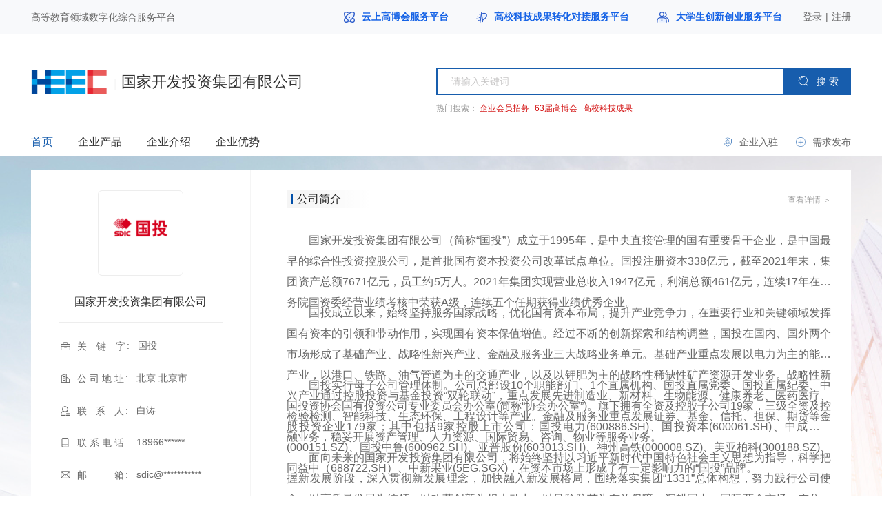

--- FILE ---
content_type: text/html; charset=UTF-8
request_url: https://heec.cahe.edu.cn/company/46
body_size: 8975
content:
<!DOCTYPE html>
<html lang="en">
<head>
    <meta http-equiv="Content-Type" content="text/html;charset=utf-8" />
		<meta name="viewport" content="width=device-width, initial-scale=1.0" />
		<meta name="force-rendering" content="webkit" />
		<meta name="renderer" content="webkit" />
		<meta http-equiv="X-UA-Compatible" content="IE=edge,chrome=1">
		<meta name="author" content="云上高博会">
		<title>国家开发投资集团有限公司</title>
		<meta name="keywords" content="国投,投资,基础产业,服务,金融" />
		<meta name="description" content="国家开发投资集团有限公司（简称&amp;ldquo;国投&amp;rdquo;）成立于1995年，是中央直接管理的国有重要骨干企业，是中国最早的综合性投资控股公司，是首批国有资本投资公司改革试点单位。国投注册资本338亿元，截至2021年末，集团资产总额7671亿元，员工约5万人。2021年集团实现营业总收入1947亿元，利润总额461亿元，连续17年在国务院国资委经营业绩考核中荣获A级，连续五个任期获得业绩优秀" />
		<base target="_blank">
		<link rel="shortcut icon" type="image/x-icon" href="/favicon.ico" media="screen" />

    <!-- css引入 -->
<link rel="stylesheet" type="text/css" href="/static/pc-show-page-static/css/Normalize.css">
<link rel="stylesheet" type="text/css" href="/static/pc-show-page-static/css/base.css?v=1.0.9">

<link rel="stylesheet" type="text/css" href="/static/pc-show-page-static/css/enterprise1.css?v=1.0.2">
<link rel="stylesheet" type="text/css" href="/static/pc-show-page-static/css/enterprise_secondary1.css">

<!-- 分页器 css引入 -->
<link rel="stylesheet" type="text/css" href="/static/pc-show-page-static/css/jq_page.css">

<link rel="stylesheet" type="text/css" href="/static/pc-show-page-static/css/bullet.css">


    
    

    <!-- 分页器 css引入 -->
<link rel="stylesheet" type="text/css" href="/static/pc-show-page-static/css/jq_page.css">

    <script src="https://resources.cepsp.cn/plugin/jquery-3.5.1.min.js"></script>
<script src="https://resources.cepsp.cn/plugin/jquery.cookie.1.4.1.min.js"></script>

<script src="/static/pc-show-page-static/js/judge_browser.js"></script>

    
    

    
    
</head>

<body>
<div class="enterprise_bg_box">
    <style>
    .tops{
        min-width: 1200px;
        height: 50px;
        background: #F8F9FB;
    }

    .tops a{
        height: auto;
        font-family: none;
    }
    .header-list-link{
        font-size: 14px !important;
        font-family: PingFang SC;
        font-weight: bold;
        color: #222222 !important;
        line-height: 16px;
    }

    .header-list-i1{
        width: 16px;
        height: 16px;
        margin-right: 10px;
        margin-top:0px;
        display: block;
        float: left;
    }

    .tops .width1190 .top-r span{
        font-size: 14px !important;
    }

    .heec_login-btn{
        width: 66px;
        height: 30px !important;
        border: 1px solid #1663E6;
        border-radius: 18px;
        font-size: 14px !important;
        font-family: PingFang SC;
        font-weight: 400;
        line-height: 30px;
        color: #1663E6;
        text-align: center;
        margin-right:12px;
        box-sizing: border-box;
    }

    .heec_login-btn .a_span{
        color: #1663E6 !important;
        text-align: center;
    }
    .heec_reg-btn:hover .a_span{ color: #fff !important;}

    .heec_reg-btn{
        width: 68px;
        height: 30px !important;
        line-height: 30px;
        background: #1663E6;
        border: 1px solid #1663E6;
        border-radius: 18px;
        text-align: center;
        box-sizing: border-box;
    }

    .heec_reg-btn .a_span{
        color: #fff !important;
        text-align: center;
        font-family: none;
    }

</style>
<header>
    <div class="tops ie_top">
        <div id="ie-top1" class="width1190 flexBetween clearBoth">
            <div class="top-l flex-to-float-l ie_top-left clearBoth">
                <span style="margin-right: 70px;font-size:14px;">高等教育领域数字化综合服务平台</span>
            </div>

            <div class="top-r flexCenter flex-to-float-r ie_top-right">


                <a href="/" class="header-list-link-a">
                    <img src="/static/pc-show-page-static/img/common/top1.png" class="header-list-i1">
                    <span class="header-list-link">云上高博会服务平台</span>
                </a>
                <span style="margin:0 20px;"></span>
                <a href="/science" class="header-list-link-a">
                    <img src="/static/pc-show-page-static/img/common/top3.png" class="header-list-i1">
                    <span class="header-list-link">高校科技成果转化对接服务平台</span>
                </a>
                <span style="margin:0 20px;"></span>
                <a href="/startup" style="margin-right: 30px;" class="header-list-link-a">
                    <img src="/static/pc-show-page-static/img/common/top2.png" class="header-list-i1" style="width:18px;">
                    <span class="header-list-link">大学生创新创业服务平台</span>
                </a>

                <!-- <img class="flex-to-float-l" src="/static/pc-show-page-static/img/index/top_mobile.png" alt=""/>
                <span class="k_tel flex-to-float-l">客服电话：</span>
                <span class="m_span mr-20 flex-to-float-l">4008008888</span> -->

                <!-- r-v -->
                <!-- <a href="https://heec.cahe.edu.cn/register?back=https%3A%2F%2Fheec.cahe.edu.cn%2Fcompany%2F46">
                    <span class="vip_span a_span">免费入驻</span>
                </a> -->

                

                
                <!-- title_ -->
                                    <a class="flex-to-float-l" id="heec_login" href="https://heec.cahe.edu.cn/login?back=https%3A%2F%2Fheec.cahe.edu.cn%2Fcompany%2F46">
                        <span class="a_span">登录</span>
                    </a>
                    <span class="m_span mh-5 flex-to-float-l">|</span>
                    <a class="flex-to-float-l" href="https://heec.cahe.edu.cn/register?back=https%3A%2F%2Fheec.cahe.edu.cn%2Fcompany%2F46">
                        <span class="a_span">注册</span>
                    </a>
                            </div>
        </div>
    </div>
</header>

<div class="content" style="border-bottom:0px" >
    <div class="content_top width1190 flexBetween">
    <div class="logoBox" style="width: 510px;">
                    <a href="/"><img src="/static/pc-show-page-static/img/achievenments/logo.png" alt=""></a>
        
        <div class="line">|</div>
        <div class="title positionR " style="width: 360px;">
            国家开发投资集团有限公司 




        </div>
    </div>

    <div class="rightBox flexBetween" style="width:602px;">
        <div class="positionR inuptBox" style="width:502px;">
            <input class="about_input determine_search_input" type="text" placeholder="请输入关键词">
            <div class="positionA cloud_bg_color flexEvenly search determine_search">
                <img src="/static/pc-show-page-static/img/index/search.svg" alt="">
                <span>搜 索</span>
            </div>



                            <div class="positionA hotText temporary">
    <span style="margin-right: 0;">热门搜索：</span>
        
    <span><a href="https://heec.cahe.edu.cn/news/yaowen/19079.html" style="color: rgb(209, 7, 7);">企业会员招募</a></span>
    <span><a href="/search?keyword=第63届高博会" style="color: rgb(209, 7, 7);">63届高博会</a></span>
    <span><a href="https://heec.cahe.edu.cn/science/project" style="color: rgb(209, 7, 7);">高校科技成果</a></span>

</div>

                        

        
        <!-- <div class="positionA hotText">
                    <span style="margin-right: 0;">热门搜索：</span>
                    <span><a href="https://heec.cahe.edu.cn/search?keyword=%E6%96%B0%E6%9D%90%E6%96%99" style="color: rgb(209, 7, 7);">新材料</a></span>
                    <span class="a_span_out"><a href="https://heec.cahe.edu.cn/search?keyword=%E6%96%B0%E4%B8%80%E4%BB%A3%E4%BF%A1%E6%81%AF%E6%8A%80%E6%9C%AF">新一代信息技术</a></span>
                    <span class="a_span_out"><a href="https://heec.cahe.edu.cn/search?keyword=%E7%94%B5%E5%AD%90%E4%BF%A1%E6%81%AF">电子信息</a></span>
                    <span class="a_span_out"><a href="https://heec.cahe.edu.cn/search?keyword=%E9%AB%98%E7%AB%AF%E8%A3%85%E5%A4%87%E5%88%B6%E9%80%A0">高端装备制造</a></span>
                    <span class="a_span_out"><a href="https://heec.cahe.edu.cn/search?keyword=%E4%BF%A1%E6%81%AF%E5%8C%96%E6%95%99%E5%AD%A6">信息化教学</a></span>
                </div> -->
            

        </div>

    </div>
</div>

    <div class="content_top_list width1190 flexBetween">
        <div class="center_list" style="padding-left: 0;">
            <ul class="content_center_ul">
                <a target="_self" title="首页" href="https://heec.cahe.edu.cn/company/46">
                    <li class="content_center_li enterprise_home_li  active_li ">
                        首页
                    </li>
                </a>
                                <a target="_self" title="企业产品" href="https://heec.cahe.edu.cn/company/46/product">
                    <li class="content_center_li enterprise_pdt_li ">
                        企业产品
                    </li>
                </a>
                <a target="_self" title="企业介绍" href="https://heec.cahe.edu.cn/company/46/jieshao">
                    <li class="content_center_li enterprise_msg_li ">
                        企业介绍
                    </li>
                </a>
                <a target="_self" title="企业优势" href="https://heec.cahe.edu.cn/company/46/youshi">
                    <li class="content_center_li enterprise_sup_li ">
                        企业优势
                    </li>
                </a>
                
                            </ul>
        </div>
        <div class="right_info flexBetween">
            <!-- title_ -->
            <a href="/member">
                <div>
                    <img src="/static/pc-show-page-static/img/cloudroom/rightInfo1.png" alt="">
                    <span class="a_span">企业入驻</span>
                </div>
            </a>
            <a href="/member">
                <div>
                    <img src="/static/pc-show-page-static/img/cloudroom/rightInfo2.png" alt="">
                    <span class="a_span">需求发布</span>
                </div>
            </a>
        </div>
    </div>
</div>

    <div class="main">
        <div class="main_content width1190">
            <!-- 首页 -->
            <div class="enterprise_home">

                <div class="main_left main_left_info">
    <div class="img_box">
        <div class="img_relly_box positionR ">
            <img class="positionA" src="https://resources.cepsp.cn/uploads/2021/01/23/376e2637559fd6684ec096e61b52b193.png" alt="">
        </div>
    </div>
    <span class="title">国家开发投资集团有限公司</span>
    <div class="info_box flexBetweenYleft">
                    <div class="info_item">
                <img src="/static/pc-show-page-static/img/enterprise/2.png" alt="">
                <div class="name">关 键 字<span></span></div>
                <ul>
                    <li>国投</li>
                </ul>
            </div>
                <div class="info_item">
            <img src="/static/pc-show-page-static/img/enterprise/1.png" alt="">
            <div class="name">公司地址<span></span></div>
            <span>北京 北京市</span>
        </div>
        <div class="info_item">
            <img src="/static/pc-show-page-static/img/enterprise/3.png" alt="">
            <div class="name">联 系 人<span></span></div>
            <span>白涛</span>
        </div>
        <div class="info_item">
            <img src="/static/pc-show-page-static/img/enterprise/4.png" alt="">
            <div class="name">联系电话<span></span></div>
                            <span>18966******</span>
                    </div>
        <div class="info_item">
            <img src="/static/pc-show-page-static/img/enterprise/5.png" alt="">
            <div class="name">邮 箱<span></span></div>
                            <span>sdic@***********</span>
                    </div>
    </div>
    <div class="btn_box">
        <button data-isCollection="0"
                style="background-color: #F7BC1F;"
                class="collection_enterprise"
                data-isCollection="0"
                data-id="46"
                data-type="1"
                data-name='enterprise'>
            <img src="/static/pc-show-page-static/img/enterprise/sc.png" alt="">
            <span> 收藏企业 </span>
        </button>
        <button style="background-color: #0250A9;"
                class="exchange_card"
                data-otid="69">
            <img src="/static/pc-show-page-static/img/enterprise/jh.png" alt="">
            <span>交换名片</span>
        </button>
    </div>
</div>

<!-- 企业卡片信息 -->
<div class="bullet_mask bullet_mask_card">
    <div class="enterprise_card_box">
        <div class="bullet_input_title">企业名片</div>
        <div class="bullet_card_item">
            <div class="item_span">企 业 名 称<span></span></div>
            <div id="name"></div>
        </div>
        <div class="bullet_card_item">
            <div class="item_span">英 文 名 称<span></span></div>
            <div id="english_name"></div>
        </div>
        <div class="bullet_card_item">
            <div class="item_span">运 营 品 牌<span></span></div>
            <div id="brand"></div>
        </div>
        <div class="bullet_card_item">
            <div class="item_span">官 网<span></span></div>
            <div id="url"></div>
        </div>
        <div class="bullet_card_item">
            <div class="item_span">地 址<span></span></div>
            <div id="address"></div>
        </div>
        <div class="bullet_card_item">
            <div class="item_span">企 业 属 性<span></span></div>
            <div id="attribute"></div>
        </div>
        <div class="bullet_card_item">
            <div class="item_span">企 业 规 模<span></span></div>
            <div id="scope"></div>
        </div>
        <div class="bullet_card_item">
            <div class="item_span">注 册 资 金<span></span></div>
            <div id="fund"></div>
        </div>
        <div class="bullet_card_item">
            <div class="item_span">营 业 执 照<span></span></div>
            <div id="certificate_image">
                <img src="" alt="">
            </div>
        </div>
        <div class="bullet_card_item">
            <div class="item_span">联 系 人<span></span></div>
            <div id="contacts"></div>
        </div>
        <div class="bullet_card_item">
            <div class="item_span">手 机<span></span></div>
            <div id="mobile"></div>
        </div>
        <div class="bullet_card_item">
            <div class="item_span">邮 箱<span></span></div>
            <div id="email"></div>
        </div>

        <div class="card_btn_close">关闭</div>
    </div>
</div>

<!-- 弹框 -->
<div class="bullet_mask bullet_mask_one bullet_mask_one1">
    <div class="bullet_box">
        <div class="bullet_title"></div>

        <div class="bullet_btn_one">
            <div class="btn_public btn_center btn_ex_close">确定</div>
        </div>
    </div>
</div>
<div class="bullet_mask bullet_mask_one bullet_mask_one2">
    <div class="bullet_box">
        <div class="bullet_title"></div>

        <div class="bullet_btn_one">
            <div class="btn_public btn_center btn_close">确定</div>
        </div>
    </div>
</div>
<div class="bullet_mask bullet_mask_two">
    <div class="bullet_box">
        <div class="bullet_title"></div>

        <div class="bullet_btn_two">
            <div class="btn_public btn_left btn_close">取消</div>
            <div class="btn_public btn_right btn_login">确定</div>
        </div>

    </div>
</div>
<div class="bullet_mask bullet_mask_input">
    <div class="bullet_input_box">
        <div class="bullet_input_title">交换名片</div>
        <div class="bullet_input_item">
            <span>姓名</span>
            <input type="text" id="name" placeholder="请输入您的名字" required>
        </div>
        <div class="bullet_input_item">
            <span>单位</span>
            <input type="text" id="company" placeholder="请输入您所在的单位" required>
        </div>
        <div class="bullet_input_item">
            <span>电话</span>
            <input type="number" id="tel" placeholder="请输入您的电话" required>
        </div>
        <div class="bullet_input_item">
            <span>邮箱</span>
            <input type="text" id="email" placeholder="请输入您的邮箱" required>
        </div>
        <div class="bullet_input_item_info">
            <div>想了解的信息</div>
            <textarea id="info" cols="30" rows="10"></textarea>
        </div>

        <div class="bullet_input_btn_two">
            <div class="btn_public btn_left btn_submit">交换</div>
            <div class="btn_public btn_right btn_close_input">取消</div>
        </div>
    </div>
</div>

<!-- 名片交换上限 -->
<div class="bullet_mask_full">
    <div class="mask"></div>
    <div class="bullet_box">
        <div class="con">
            <div class="title">温馨提示</div>
            <div class="text">请升级企业版权限，享有更多权益。了解详情请联系葛老师18610287695。</div>
            <a href="https://heec.cahe.edu.cn/zt/file/云上高博会服务指南.pdf" class="btn">服务权益手册</a>
        </div>
    </div>
</div>
                <div class="main_right">
                    <div class="main_right_nav">
                        <div class="main_right_title">
                            <div class="line"></div>
                            <span>公司简介</span>
                        </div>
                        <a href="https://heec.cahe.edu.cn/company/46/jieshao">
                            <div class="main_more a_span">查看详情 ＞</div>
                        </a>
                    </div>
                    <article class="enterprise_dec article_p enterprise_info over_hide2" style="-webkit-line-clamp: 3;">
                        <p style="text-indent: 2em;">国家开发投资集团有限公司（简称&ldquo;国投&rdquo;）成立于1995年，是中央直接管理的国有重要骨干企业，是中国最早的综合性投资控股公司，是首批国有资本投资公司改革试点单位。国投注册资本338亿元，截至2021年末，集团资产总额7671亿元，员工约5万人。2021年集团实现营业总收入1947亿元，利润总额461亿元，连续17年在国务院国资委经营业绩考核中荣获A级，连续五个任期获得业绩优秀企业。</p>
<p style="text-indent: 2em;">国投成立以来，始终坚持服务国家战略，优化国有资本布局，提升产业竞争力，在重要行业和关键领域发挥国有资本的引领和带动作用，实现国有资本保值增值。经过不断的创新探索和结构调整，国投在国内、国外两个市场形成了基础产业、战略性新兴产业、金融及服务业三大战略业务单元。基础产业重点发展以电力为主的能源产业，以港口、铁路、油气管道为主的交通产业，以及以钾肥为主的战略性稀缺性矿产资源开发业务。战略性新兴产业通过控股投资与基金投资&ldquo;双轮联动&rdquo;，重点发展先进制造业、新材料、生物能源、健康养老、医药医疗、检验检测、智能科技、生态环保、工程设计等产业。金融及服务业重点发展证券、基金、信托、担保、期货等金融业务，稳妥开展资产管理、人力资源、国际贸易、咨询、物业等服务业务。 &nbsp; &nbsp; &nbsp; &nbsp; &nbsp; &nbsp; &nbsp; &nbsp;</p>
<p style="text-indent: 2em;">国投实行母子公司管理体制。公司总部设10个职能部门、1个直属机构、国投直属党委、国投直属纪委、中国投资协会国有投资公司专业委员会办公室(简称&ldquo;协会办公室&rdquo;)。旗下拥有全资及控股子公司19家，三级全资及控股投资企业179家；其中包括9家控股上市公司：国投电力(600886.SH)、国投资本(600061.SH)、中成股份(000151.SZ)、国投中鲁(600962.SH)、亚普股份(603013.SH)、神州高铁(000008.SZ)、美亚柏科(300188.SZ)、同益中（688722.SH）、中新果业(5EG.SGX)，在资本市场上形成了有一定影响力的&ldquo;国投&rdquo;品牌。 &nbsp; &nbsp; &nbsp; &nbsp;&nbsp;</p>
<p style="text-indent: 2em;">面向未来的国家开发投资集团有限公司，将始终坚持以习近平新时代中国特色社会主义思想为指导，科学把握新发展阶段，深入贯彻新发展理念，加快融入新发展格局，围绕落实集团&ldquo;1331&rdquo;总体构想，努力践行公司使命，以高质量发展为统领，以改革创新为根本动力，以风险防范为有效保障，深耕国内、国际两个市场，充分发挥国有资本投资公司改革试点平台作用，全面增强国企改革先行能力、产业培育引领能力、结构调整主导能力和投资业绩回报能力，为建成具有全球竞争力的世界一流资本投资公司，打造&ldquo;机制活、结构优、效益好、作用强&rdquo;的&ldquo;新国投&rdquo;而不懈奋斗。 &nbsp; &nbsp; &nbsp;&nbsp;</p>
                    </article>

                    
                    <div class="main_right_nav">
                        <div class="main_right_title">
                            <div class="line"></div>
                            <span>热门产品</span>
                        </div>
                        <a href="https://heec.cahe.edu.cn/company/46/product">
                            <div class="main_more a_span">更多 ＞</div>
                        </a>
                    </div>
                    <div class="enterprise_product enterprise_home_sort_content enterprise_scal">
                                                    <a href="https://heec.cahe.edu.cn/company/product/844.html">
                                <div class="item_box enterprise_home_item_box handle_element"
                                     data-id="844"
                                     data-type="2">
                                    <div class="enterprise_scal_img ">
                                        <img class="left_img"
                                             src="https://resources.cepsp.cn/uploads/2021/02/01/11db9d7bbfd2ad102d0b9e7cbb075a65.png"
                                             alt="">
                                    </div>
                                    <div class="item_right_box">
                                        <span class="title1">交通产业</span>
                                        <span class="title2">国家开发投资集团有限公司</span>
                                        <div class="info">服务贸易</div>
                                        <div class="bottom_box">
                                            <div class="icon_box1">
                                                <img src="/static/pc-show-page-static/img/cloudroom/see.png" alt="">
                                                <span>9158</span>
                                            </div>
                                            <div class="icon_box2">
                                                                                                    <img src="/static/pc-show-page-static/img/cloudroom/good.png"
                                                         alt="">
                                                                                                <span>3423</span>
                                            </div>
                                            <div class="icon_box3">
                                                                                                    <img src="/static/pc-show-page-static/img/cloudroom/star.png"
                                                         alt="">
                                                                                                <span>1139</span>
                                            </div>
                                        </div>
                                    </div>
                                </div>
                            </a>
                                                    <a href="https://heec.cahe.edu.cn/company/product/843.html">
                                <div class="item_box enterprise_home_item_box handle_element"
                                     data-id="843"
                                     data-type="2">
                                    <div class="enterprise_scal_img ">
                                        <img class="left_img"
                                             src="https://resources.cepsp.cn/uploads/2021/02/01/66b291e33dd4f6f161d06f85812dc023.png"
                                             alt="">
                                    </div>
                                    <div class="item_right_box">
                                        <span class="title1">矿产资源开发</span>
                                        <span class="title2">国家开发投资集团有限公司</span>
                                        <div class="info">服务贸易</div>
                                        <div class="bottom_box">
                                            <div class="icon_box1">
                                                <img src="/static/pc-show-page-static/img/cloudroom/see.png" alt="">
                                                <span>8402</span>
                                            </div>
                                            <div class="icon_box2">
                                                                                                    <img src="/static/pc-show-page-static/img/cloudroom/good.png"
                                                         alt="">
                                                                                                <span>3640</span>
                                            </div>
                                            <div class="icon_box3">
                                                                                                    <img src="/static/pc-show-page-static/img/cloudroom/star.png"
                                                         alt="">
                                                                                                <span>1376</span>
                                            </div>
                                        </div>
                                    </div>
                                </div>
                            </a>
                                                    <a href="https://heec.cahe.edu.cn/company/product/841.html">
                                <div class="item_box enterprise_home_item_box handle_element"
                                     data-id="841"
                                     data-type="2">
                                    <div class="enterprise_scal_img ">
                                        <img class="left_img"
                                             src="https://resources.cepsp.cn/uploads/2021/02/01/d42ac67d11f4b8248b4912353b1f6442.png"
                                             alt="">
                                    </div>
                                    <div class="item_right_box">
                                        <span class="title1">资产管理</span>
                                        <span class="title2">国家开发投资集团有限公司</span>
                                        <div class="info">卫星导航</div>
                                        <div class="bottom_box">
                                            <div class="icon_box1">
                                                <img src="/static/pc-show-page-static/img/cloudroom/see.png" alt="">
                                                <span>7485</span>
                                            </div>
                                            <div class="icon_box2">
                                                                                                    <img src="/static/pc-show-page-static/img/cloudroom/good.png"
                                                         alt="">
                                                                                                <span>3011</span>
                                            </div>
                                            <div class="icon_box3">
                                                                                                    <img src="/static/pc-show-page-static/img/cloudroom/star.png"
                                                         alt="">
                                                                                                <span>1112</span>
                                            </div>
                                        </div>
                                    </div>
                                </div>
                            </a>
                                                    <a href="https://heec.cahe.edu.cn/company/product/842.html">
                                <div class="item_box enterprise_home_item_box handle_element"
                                     data-id="842"
                                     data-type="2">
                                    <div class="enterprise_scal_img ">
                                        <img class="left_img"
                                             src="https://resources.cepsp.cn/uploads/2021/02/01/e05089096e6ba8856e3b65a47f16736e.png"
                                             alt="">
                                    </div>
                                    <div class="item_right_box">
                                        <span class="title1">电力产业</span>
                                        <span class="title2">国家开发投资集团有限公司</span>
                                        <div class="info">服务贸易</div>
                                        <div class="bottom_box">
                                            <div class="icon_box1">
                                                <img src="/static/pc-show-page-static/img/cloudroom/see.png" alt="">
                                                <span>7405</span>
                                            </div>
                                            <div class="icon_box2">
                                                                                                    <img src="/static/pc-show-page-static/img/cloudroom/good.png"
                                                         alt="">
                                                                                                <span>3407</span>
                                            </div>
                                            <div class="icon_box3">
                                                                                                    <img src="/static/pc-show-page-static/img/cloudroom/star.png"
                                                         alt="">
                                                                                                <span>871</span>
                                            </div>
                                        </div>
                                    </div>
                                </div>
                            </a>
                                                    <a href="https://heec.cahe.edu.cn/company/product/92.html">
                                <div class="item_box enterprise_home_item_box handle_element"
                                     data-id="92"
                                     data-type="2">
                                    <div class="enterprise_scal_img ">
                                        <img class="left_img"
                                             src="https://resources.cepsp.cn/uploads/2021/01/23/eba388f8b34190477e24e2330f611bb5.png"
                                             alt="">
                                    </div>
                                    <div class="item_right_box">
                                        <span class="title1">金融及服务业</span>
                                        <span class="title2">国家开发投资集团有限公司</span>
                                        <div class="info">金融服务</div>
                                        <div class="bottom_box">
                                            <div class="icon_box1">
                                                <img src="/static/pc-show-page-static/img/cloudroom/see.png" alt="">
                                                <span>5930</span>
                                            </div>
                                            <div class="icon_box2">
                                                                                                    <img src="/static/pc-show-page-static/img/cloudroom/good.png"
                                                         alt="">
                                                                                                <span>4214</span>
                                            </div>
                                            <div class="icon_box3">
                                                                                                    <img src="/static/pc-show-page-static/img/cloudroom/star.png"
                                                         alt="">
                                                                                                <span>1122</span>
                                            </div>
                                        </div>
                                    </div>
                                </div>
                            </a>
                                            </div>
                </div>

            </div>
        </div>
    </div>

    <!-- 底部 -->
<footer>
	<div class="bottom index_bottom">
		<div class="bottomInfo theme_bg_color currency_bottom_color">
			<div class="width1190 bottomInfoBox flexEvenlyY">
				<div>
					<!-- <span>Copyright</span>
					<span>©2020</span>
					<span>云上高博会</span> -->
					<span>中国高等教育学会版权所有</span>
				</div>
				<div>
					<span>北京市海淀区学院路35号世宁大厦二层</span>
					<span>京ICP备20026207号-1</span>
				</div>
			</div>
		</div>
	</div>
</footer>

<script>
    var _hmt = _hmt || [];
    (function() {
        var hm = document.createElement("script");
        hm.src = "https://hm.baidu.com/hm.js?d68108d54e50d8c5f4f5769f82f3729e";
        var s = document.getElementsByTagName("script")[0];
        s.parentNode.insertBefore(hm, s);
    })();
</script>
<!--cnzz-->
<div class="cnzz">
    <script type="text/javascript" src="https://s9.cnzz.com/z_stat.php?id=1279822447&web_id=1279822447"></script>
</div>

<style>
    .add57th{
        position: relative;
    }

	.on57th{
			position: absolute;
			top: 0;
			left: 0;
			width: 60px;
			height: 20px;
			background: #1663E6;
			opacity: 1;
			border-radius: 4px 0 4px 0;
			text-align: center;
			font-size: 12px;
			font-family: PingFang SC;
			line-height: 20px;
			font-weight: 400;
			color: #FFFFFF;
		}
		
</style>
<script>
    $('.add57th').append("<div class='on57th'>58·59TH<div>");
</script>
<script src="/static/js/weixin.share.min.js"></script>
<script type="text/javascript">
	var desc = '';
	var paras = document.getElementsByTagName("meta");
	for(var i = 0; i < paras.length; i++) {
		var name = paras[i].getAttribute("name");
		if(name == 'description') {
			desc = paras[i].getAttribute("content");
		}
	}
	var fxtitle = document.getElementsByTagName("title")[0].innerHTML;
	new weixinShare({
		'title': fxtitle,
		'link': this.location + '',
		'image': 'https://heec.cahe.edu.cn/static/img/share-logo.png',  // /static/img/share.jpg
		'desc': desc,
		'show': 1, //提示信息  0 全部不显示  1显示成功 2 显示失败 3 全部显示
	});
</script>
</div>
</body>

<script>
    var browser = navigator.appName
    var b_version = navigator.appVersion
    var version = b_version.split(";");
    var trim_Version = version[1].replace(/[ ]/g,"")
    if (browser == "Microsoft Internet Explorer" && trim_Version == "MSIE9.0")
    {

        var TOP1 = new Flexie.box({
            target : document.getElementById("ie-top1"),
            orient : "horizontal",
            pack : "justify",
            align : "center"
        })

    }
</script>

</html>


--- FILE ---
content_type: text/css
request_url: https://heec.cahe.edu.cn/static/pc-show-page-static/css/enterprise_secondary1.css
body_size: 5484
content:


/*备份原始*/


/* 首页 */
.enterprise_bg_box .main_content .main_right .enterprise_dec {
    margin-bottom: 58px;
    width: 790px;
}
.enterprise_bg_box .main_content .main_right .dec_detail {
    font-size: 14px;
    color: #666666;
    /* text-indent: 28px; */
    line-height: 28px;
    word-wrap: break-word;
    word-break: break-all;
}
.enterprise_bg_box .main_content .main_right .enterprise_dynamic {
    margin: 0 0 58px 0;
    display: flex;
    flex-wrap: wrap;
}
.enterprise_bg_box .main_content .main_right .enterprise_dynamic .dynamic_item {
    width: 360px;
    height: 58px;
    margin: 0 70px 20px 0;
    padding-bottom: 20px;
    border-bottom: 1px solid #F2F2F2;
    display: flex;
}
.enterprise_bg_box .main_content .main_right .enterprise_dynamic a:nth-child(2n) .dynamic_item {
    margin-right: 0;
}
.enterprise_bg_box .enterprise_dynamic .dynamic_item .date_box {
    padding-top: 6px;
    width: 58px;
    height: 52px;
    margin-right: 20px;
    background-color: #F6F6F6;
}
.enterprise_bg_box .enterprise_dynamic .dynamic_item .date_box span {
    display: block;
    width: 48px;
    text-align: center;
    color: #0250A9;
}
.enterprise_bg_box .enterprise_dynamic .dynamic_item .date_box span:nth-child(1) {
    font-size: 26px;
    padding-bottom: 2px;
    border-bottom: 1px solid #0250A9;
}
.enterprise_bg_box .enterprise_dynamic .dynamic_item .date_box span:nth-child(2) {
    font-size: 12px;
}
.enterprise_bg_box .enterprise_dynamic .dynamic_item .info {
    height: 58px;
}
.enterprise_bg_box .enterprise_dynamic .dynamic_item .info span {
    display: block;
    width: 270px;
}
.enterprise_bg_box .enterprise_dynamic .dynamic_item .info span:nth-child(1) {
    font-size: 14px;
    color: #666666;
}
.enterprise_bg_box .enterprise_dynamic .dynamic_item .info span:nth-child(2) {
    font-size: 12px;
    color: #999999;
}

.enterprise_bg_box .enterprise_product {
    display: flex;
    flex-wrap: wrap;
    margin-top: 10px;
}
.enterprise_bg_box .enterprise_product .item_box {
    margin: 0 20px 20px 0;
    width: 370px;
    height: 160px;
    padding-left: 10px;
    border-radius: 2px;
    box-shadow: 1px 1px 4px 0 rgba(0,0,0,.1);
    display: flex;
    align-items: center;
}
.enterprise_bg_box .enterprise_product .item_box:nth-child(2n) {
    margin-right: 0;
}
.enterprise_bg_box .enterprise_scal .enterprise_scal_img {
    width: 136px;
    height: 136px;
    margin-right: 20px;
    position: relative;
    overflow: hidden;
}
.enterprise_bg_box .enterprise_scal .enterprise_scal_img img {
    width: 136px;
    max-height: 136px;
    position: absolute;
    top: 50%;
    left: 50%;
    transform: translate(-50%, -50%);
}
.enterprise_bg_box .enterprise_product .item_box .item_right_box {
    width: 190px;
    height: 120px;
    display: flex;
    flex-direction: column;
    justify-content: space-between;
    /* justify-content: space-around; */
    font-size: 12px;
}
.enterprise_bg_box .enterprise_product .item_box .item_right_box .title1 {
    font-size: 14px;
    color: #666666;
}
.enterprise_bg_box .enterprise_product .item_box .item_right_box .title2 {
    color: #0250A9;
}
.enterprise_bg_box .enterprise_product .item_box .item_right_box .info {
    /* width: 74px; */
    /* width: fit-content; */
    width: -moz-fit-content;
    width: -webkit-fit-content;
    width: fit-content;
    overflow: hidden;
    height: 20px;
    line-height: 20px;
    padding: 2px 18px;
    color: #ffffff;
    background-color: #3D86DC;
}
.enterprise_bg_box .enterprise_product .item_box .item_right_box .bottom_box {
    font-size: 14px;
    color: #666666;
    height: 20px;
    display: flex;
    align-items: center;
}
.enterprise_bg_box .enterprise_product .item_box .item_right_box .bottom_box img {
    width: 13px;
    height: 13px;
    margin-right: 8px;
}
.enterprise_bg_box .enterprise_product .item_box .item_right_box .bottom_box span {
    margin-right: 20px;
}

/* 企业动态 */
/* .enterprise_bg_box .enterprise_act .main_right {
  width: 842px;
  min-height: 600px;
  padding: 28px 0 0 30px;
} */
.enterprise_bg_box .enterprise_act .main_right {
    box-sizing: border-box;
    width: 872px;
    padding: 28px 0 0 30px;
    background-color: #ffffff;
    min-height: 600px;
}
.enterprise_bg_box .colleges_purchase_content {
    display: flex;
    justify-content: space-between;
}
.enterprise_bg_box .colleges_purchase_left {
    width: 788px;
}
.enterprise_bg_box .colleges_purchase_left .colleges_purchase_left_item {
    width: 100%;
    height: 94px;
    margin-bottom: 30px;
    padding-bottom: 30px;
    border-bottom: 1px solid rgb(245,245,245);
    cursor: pointer;
}
.enterprise_bg_box .colleges_purchase_left .colleges_purchase_left_item:hover p {
    color: #0250A9;
}
.enterprise_bg_box .colleges_purchase_left .colleges_purchase_left_item .detail:hover {
    color: #0250A9;
}
.enterprise_bg_box .colleges_purchase_left_item p:nth-child(1) {
    font-size: 18px;
    /* font-weight: bold; */
    color: #333333;
    width: 728px;
}
.enterprise_bg_box .colleges_purchase_left_item div:nth-child(2) {
    font-size: 14px;
    /* color: #666666; */
    color: #999999;
    display: flex;
    align-items: center;
}
.enterprise_bg_box .colleges_purchase_left_item div:nth-child(2) div {
    width: 728px;
}
.enterprise_bg_box .colleges_purchase_left_item div:nth-child(3) {
    font-size: 12px;
    color: #999999;
}
.enterprise_bg_box .colleges_purchase_left_item div:nth-child(3) span:nth-child(1) {
    color: #0250A9;
    margin-right: 44px;
}

/* 企业动态-详情 */
/* .enterprise_bg_box .main .bidding_announcement_content {
  display: none;
} */
.enterprise_bg_box .main .bidding_announcement_content {
    background-color: #ffffff;
    padding: 0 22px 60px 22px;
}
.enterprise_bg_box .main .bidding_announcement_content .title {
    font-size: 30px;
    font-weight: normal;
    color: #333333;
    text-align: center;
}
.enterprise_bg_box .main .bidding_announcement_content .info {
    display: flex;
    align-items: center;
    /* justify-content: space-between; */
    font-size: 12px;
    color: #999999;
    margin: 44px auto 46px;
    padding-bottom: 8px;
    border-bottom: 1px solid #e6e6e6;
}
.enterprise_bg_box .main .bidding_announcement_content .info .left_info {
    display: flex;
    align-items: center;
    color: #999999;
}
.enterprise_bg_box .main .bidding_announcement_content .info .left_info div {
    margin-right: 40px;
    /* max-width: 280px; */
    height: 14px;
    max-height: 14px;
    overflow: hidden;
}
.enterprise_bg_box .main .bidding_announcement_content .info div:last-child {
    margin-right: 0;
}
.enterprise_bg_box .main .bidding_announcement_content .info a {
    /* margin-left: 5px; */
    font-size: 12px;
    color: #999999;
}
.enterprise_bg_box .main .bidding_announcement_content .info .jump_a .detail_jump_a {
    margin-left: 5px;
}
/* .enterprise_bg_box .main .bidding_announcement_content .info .jump_a a {
  margin-left: 5px;
} */
.enterprise_bg_box .main .bidding_announcement_content .detail {
    font-size: 16px;
    color: #666666;
    /* text-indent: 32px; */
    line-height: 32px;
    word-wrap: break-word;
    word-break: break-all;
}
.enterprise_bg_box .main .bidding_announcement_content .info .right_info {
    display: flex;
    align-items: center;
    /* justify-content: flex-end; */
}
.enterprise_bg_box .main .bidding_announcement_content .key_words {
    color: #0250A9;
    font-weight: bold;
    margin: 0 4px 0 30px;
    /* margin: 0 4px 0 12px; */
}

/* 企业产品 */
/* 企业产品与详情切换 */
.enterprise_bg_box .enterprise_pdt .main_right {
    padding-left: 52px;
}
/* .enterprise_bg_box .main_right_sort_content_detail {
  display: none;
} */

.enterprise_bg_box .enterprise_pdt .main_right .sort {
    /* margin: 0 auto; */
    /* padding: 0 28px 0 16px; */
    padding-left: 16px;
    width: 756px;
    height: 36px;
    font-size: 12px;
    color: #333333;
    background-color: #F6F6F6;
}
.enterprise_bg_box .enterprise_pdt .main_right .sort_left {
    display: flex;
}
.enterprise_bg_box .enterprise_pdt .main_right .sort .sort_left .sort_item {
    font-size: 12px;
    color: #333333;
    margin-right: 50px;
    display: flex;
    cursor: pointer;
}
.enterprise_bg_box .enterprise_pdt .main_right .sort .sort_left .sort_item div {
    cursor: pointer;
}
.enterprise_bg_box .enterprise_pdt .main_right .sort .sort_left .checked_no {
    margin-right: 10px;
    width: 12px;
    height: 12px;
    background-color:#ffffff;
    border: 1px solid #CFCFCF;
}
.enterprise_bg_box .enterprise_pdt .main_right .sort .sort_left .checked_yes {
    margin-right: 10px;
    width: 12px;
    height: 12px;
    border: 1px solid #CFCFCF;
    background-color:#ffffff;
    position: relative;
}
.enterprise_bg_box .enterprise_pdt .main_right .sort .sort_left .checked_yes::after {
    position: absolute;
    content: '\2714';
    top: 0;
    left: 50%;
    transform: translateX(-50%);
    font-size: 12px;
    color: #72A7E6;
}

.enterprise_bg_box .enterprise_pdt .main_right .main_right_sort_content {
    margin-top: 30px;
    width: 772px;
}
.enterprise_bg_box .enterprise_pdt .main_right .main_right_sort_content .item_box {
    margin: 0 10px 20px 0;
    cursor: pointer;
}
.enterprise_bg_box .enterprise_pdt .main_right .main_right_sort_content a:nth-child(2n) .item_box {
    margin-right: 0;
}

.enterprise_bg_box .enterprise_pdt .main_right_detail_info {
    margin-bottom: 56px;
    height: 348px;
    display: flex;
}
.enterprise_bg_box .enterprise_pdt .main_right_detail_info .info_left {
    margin-right: 30px;
    width: 260px;
}
.enterprise_bg_box .enterprise_pdt .main_right_detail_info .info_left .positionR{
    display: flex;
    justify-content: center;
    align-items: center;
}
.enterprise_bg_box .enterprise_pdt .main_right_detail_info .info_left .titile_img {
    max-width: 260px;
    max-height: 260px;
}
.enterprise_bg_box .enterprise_pdt .main_right_detail_info .info_left .img_name_box {
    bottom: 0;
    left: 0;
    width: 260px;
    height: 30px;
}
.enterprise_bg_box .enterprise_pdt .main_right_detail_info .info_left .img_name {
    display: none;
}
.enterprise_bg_box .enterprise_pdt .main_right_detail_info .info_left .img_name_box .img_name_active {
    display: block;
    width: 260px;
    height: 30px;
    text-align: center;
    line-height: 30px;
    font-size: 12px;
    color: #ffffff;
    background: rgba(2,80,169,0.53);
}

.enterprise_bg_box .enterprise_pdt .see_img_box {
    width: 260px;
    height: 60px;
    margin-top: 20px;
}
.enterprise_bg_box .enterprise_pdt .see_img {
    width: 200px;
    height: 60px;
}
.enterprise_bg_box .enterprise_pdt .see_img .swiper-wrapper {
    width: 200px;
    height: 60px;
    /* margin: 0 auto; */
}
.enterprise_bg_box .enterprise_pdt .see_img .swiper_img_box {
    width: 60px;
    height: 60px;
    /* margin-right: 10px; */
}
.enterprise_bg_box .enterprise_pdt .see_img img {
    width: 60px;
    height: 60px;
}
.enterprise_bg_box .enterprise_pdt .see_img_box .see_leftArrow {
    width: 8px;
    height: 16px;
    cursor: pointer;
}
.enterprise_bg_box .enterprise_pdt .see_img_box .see_rightArrow {
    width: 8px;
    height: 16px;
    cursor: pointer;
}
.enterprise_bg_box .enterprise_pdt .see_leftArrow img, .enterprise_bg_box .enterprise_pdt .see_rightArrow img {
    width: 100%;
    height: 100%;
}

.enterprise_bg_box .enterprise_pdt .info_right {
    display: flex;
    flex-direction: column;
}
.enterprise_bg_box .enterprise_pdt .info_right .info_title {
    font-size: 20px;
    font-weight: normal;
    color: #333333;
}
.enterprise_bg_box .enterprise_pdt .info_right .info_key {
    margin: 15px 0 20px;
    display: flex;
    align-items: center;
}
.enterprise_bg_box .enterprise_pdt .info_right .info_key span {
    font-size: 12px;
    color: #999999;
    margin-right: 20px;
}
.enterprise_bg_box .enterprise_pdt .info_right .info_show {
    width: 354px;
    height: 34px;
    padding: 0 18px;
    background-color: #F6F6F6;
}
.enterprise_bg_box .enterprise_pdt .info_right .info_show span {
    font-size: 12px;
    color: #666666;
}
.enterprise_bg_box .enterprise_pdt .info_right .info_show a {
    font-size: 12px;
    /* font-weight: bold; */
    color: #0250A9;
    /* color: rgb(52,132,245); */
}
.enterprise_bg_box .enterprise_pdt .info_right .info_show a img {
    margin: -1px 0 0 2px;
    width: 5px;
    height: 10px;
    vertical-align: middle;
}
.enterprise_bg_box .enterprise_pdt .info_right .bottom_box {
    margin: 18px 0 36px;
    font-size: 14px;
    color: #666666;
    height: 20px;
    display: flex;
    align-items: center;
}
.enterprise_bg_box .enterprise_pdt .info_right .bottom_box .icon_box2,
.enterprise_bg_box .enterprise_pdt .info_right .bottom_box .icon_box3 {
    cursor: pointer;
}
.enterprise_bg_box .enterprise_pdt .info_right .bottom_box img {
    width: 13px;
    height: 13px;
    margin-right: 8px;
}
/* .enterprise_bg_box .enterprise_pdt .info_right .bottom_box img:nth-child(1) {
  width: 12px;
  height: 10px;
} */
.enterprise_bg_box .enterprise_pdt .info_right .bottom_box span {
    margin-right: 28px;
}
.enterprise_bg_box .enterprise_pdt .info_right .contact_title {
    font-size: 14px;
    color: #333333;
    margin-bottom: 20px;
}
.enterprise_bg_box .enterprise_pdt .info_right .contact_box {
    padding: 10px 0;
    width: 370px;
    height: 110px;
    padding-left: 20px;
    border: 1px solid  rgb(230,230,230);
}
.enterprise_bg_box .enterprise_pdt .info_right .contact_item {
    display: flex;
    align-items: center;
}
.enterprise_bg_box .enterprise_pdt .info_right .contact_item span:nth-child(1) {
    display: block;
    font-size: 12px;
    color: #999999;
}
.enterprise_bg_box .enterprise_pdt .info_right .contact_item span:nth-child(2) {
    font-size: 12px;
    color: #666666;
}
.enterprise_bg_box .enterprise_pdt .info_right .contact_item span a {
    font-size: 12px;
    color: #0250A9;
    margin-left: 28px;
}
.enterprise_bg_box .enterprise_pdt .info_right button {
    width: 108px;
    height: 36px;
    font-size: 12px;
    color: #ffffff;
    background-color: #4D84C2;
    text-align: center;
    line-height: 36px;
    cursor: pointer;
}

.enterprise_bg_box .enterprise_pdt .main_prd_dec {
    width: 790px;
    margin: 26px 0 56px;
    font-size: 12px;
    color: #666666;
    line-height: 24px;
}

.enterprise_bg_box .enterprise_pdt .qualifications {
    margin: 46px 0 64px;
    width: 790px;
    /* height: 176px; */
}
.enterprise_bg_box .enterprise_pdt .qualifications .qualifications_swiper {
    width: 688px;
    /* height: 176px; */
}
.enterprise_bg_box .enterprise_pdt .qualifications .swiper-wrapper {
    width: 688px;
    /* height: 176px; */
    /* margin-left: 20px; */
    /* margin: 0 auto; */
}
.enterprise_bg_box .enterprise_pdt .qualifications .qua_swiper_img {
    width: 218px;
    /* height: 176px; */
    display: flex;
    flex-direction: column;
    justify-content: space-between;
    align-items: center;
    /* margin-right: 10px; */
}
.enterprise_bg_box .enterprise_pdt .qualifications img {
    width: 218px;
    /* height: 146px; */
}
.enterprise_bg_box .enterprise_pdt .qualifications span {
    font-size: 12px;
    color: #666666;
}
.enterprise_bg_box .enterprise_pdt .qualifications .qualifications_leftArrow, .enterprise_bg_box .enterprise_pdt .qualifications .qualifications_rightArrow {
    width: 18px;
    height: 30px;
    background-color: rgba(2,80,169,0.50);
    cursor: pointer;
}
.qualifications_arrow_hide {
    visibility: hidden;
}
.enterprise_bg_box .enterprise_pdt .qualifications_leftArrow img, .enterprise_bg_box .enterprise_pdt .qualifications_rightArrow img {
    position: absolute;
    width: 8px;
    height: 16px;
    top: 50%;
    left: 50%;
    transform: translate(-50%, -50%);
}

.enterprise_bg_box .enterprise_pdt .living_msg_title {
    padding-left: 22px;
    width: 773px;
    height: 32px;
    font-size: 12px;
    color: #666666;
    background-color: #F6F6F6;
    display: flex;
    align-items: center;
}
.enterprise_bg_box .enterprise_pdt .living_msg_li {
    width: 770px;
    margin-top: 22px;
    padding: 0 0 22px 22px;
    border-bottom: 1px solid #EDEDED;
    display: flex;
    /* align-items: center; */
}
.enterprise_bg_box .enterprise_pdt .living_msg_li:last-child {
    border-bottom: none;
}
.enterprise_bg_box .enterprise_pdt .living_msg_li .msg_li_left {
    width: 60px;
    margin-right: 32px;
    display: flex;
    /* flex-direction: column;
    align-items: center; */
}
.enterprise_bg_box .enterprise_pdt .living_msg_li .msg_li_left img {
    width: 60px;
    height: 60px;
}
.enterprise_bg_box .enterprise_pdt .living_msg_li .msg_li_right .author {
    display: flex;
    align-items: center;
}
.enterprise_bg_box .enterprise_pdt .living_msg_li .msg_li_right .author span {
    font-size: 12px;
    color: #666666;
    margin: 6px 0;
}
.enterprise_bg_box .enterprise_pdt .living_msg_li .msg_li_right .author div {
    margin-left: 8px;
    width: 60px;
    height: 20px;
    font-size: 12px;
    text-align: center;
    line-height: 18px;
    border-radius: 2px;
    color: #ffffff;
    background-color: #E3A906;
}
.enterprise_bg_box .enterprise_pdt .living_msg_li .msg_li_right .author div img {
    width: 100%;
    height: 100%;
}
.enterprise_bg_box .enterprise_pdt .living_msg_li .msg_li_right .author .ordinary_div {
    background-color: #9BAEBC
}
.enterprise_bg_box .enterprise_pdt .living_msg_li .msg_li_right span:last-child {
    font-size: 12px;
    color: #666666;
    line-height: 24px;
}

.enterprise_bg_box .show_box {
    display: none;
}
.enterprise_bg_box .show_box_active {
    display: block;
}
.enterprise_bg_box .not_login_box {
    /* margin: 0 auto; */
    width: 795px;
    height: 52px;
    line-height: 52px;
    font-size: 14px;
    color: #333333;
    background: #f6f6f6;
    display: flex;
    justify-content: center;
}
.enterprise_bg_box .not_login_box a span {
    color: rgb(2,80,169);
}
.enterprise_bg_box .enterprise_pdt .living_input_box {
    padding-top: 30px;
    border-top: 10px solid #f6f6f6;
}
.enterprise_bg_box .enterprise_pdt .living_input_box .msg_textarea {
    margin-top: 6px;
    padding: 10px 0 0 20px;
    width: 654px;
    height: 90px;
    font-size: 14px;
    color: #666666;
    border: 1px solid #dddcdc;
}
.enterprise_bg_box .enterprise_pdt .living_input_box .msg_textarea_btn {
    padding-top: 4px;
    height: 36px;
    font-size: 12px;
    color: #999999;
    display: flex;
    justify-content: space-between;
}
.enterprise_bg_box .enterprise_pdt .living_input_box .msg_textarea_btn .btn {
    margin-top: 12px;
    width: 65px;
    height: 24px;
    line-height: 24px;
    font-size: 12px;
    text-align: center;
    color: #ffffff;
    background: rgba(2,80,169,0.70);
    border-radius: 2px;
    cursor: pointer;
}

.enterprise_bg_box .enterprise_msg .main_right {
    min-height: 600px;
}

/* 企业优势 */
.enterprise_bg_box .enterprise_sup .main_right {
    min-height: 600px;
}
.enterprise_bg_box .enterprise_sup .sup_swiper_box {
    margin: 0 auto;
    width: 646px;
    height: 260px;
}
.enterprise_bg_box .enterprise_sup .sup_swiper {
    width: 550px;
    height: 260px;
}
.enterprise_bg_box .enterprise_sup .swiper-wrapper {
    width: 550px;
    height: 260px;
}
.enterprise_bg_box .enterprise_sup .sup_swiper_img {
    width: 260px;
    height: 260px;
}
.enterprise_bg_box .enterprise_sup .sup_swiper_img img {
    width: 100%;
    height: 100%;
}
.enterprise_bg_box .enterprise_sup .sup_leftArrow, .enterprise_bg_box .enterprise_sup .sup_rightArrow {
    width: 18px;
    height: 30px;
    background-color: rgba(2,80,169,0.50);
    cursor: pointer;
}
.enterprise_bg_box .enterprise_sup .sup_leftArrow img, .enterprise_bg_box .enterprise_sup .sup_rightArrow img {
    position: absolute;
    width: 8px;
    height: 16px;
    top: 50%;
    left: 50%;
    transform: translate(-50%, -50%);
}

/* 企业需求 */
.enterprise_bg_box .enterprise_nds .main_right {
    width: 814px;
    min-height: 600px;
    padding: 28px 28px 0 30px;
}
.enterprise_bg_box .technology_content_card_box {
    width: 100%;
    /* padding-bottom: 22px; */
    display: flex;
    flex-wrap: wrap;
    /* justify-content: space-between; */
}
.enterprise_bg_box .technology_content_card {
    overflow: hidden;
    width: 245px;
    height: 238px;
    border-radius: 6px;
    margin: 0 7px 20px 0;
    font-size: 12px;
    color: #666666;
    border: 1px solid rgb(230,230,230);
    display: flex;
    flex-direction: column;
    /* align-items: center; */
}
.enterprise_bg_box .technology_content_card_box a:nth-child(3n) .technology_content_card {
    margin-right: 0;
}
.enterprise_bg_box .technology_content_card div {
    width: 218px;
    margin-bottom: 12px;
    padding: 0 20px;
    overflow: hidden;
    text-overflow: ellipsis;
    white-space: nowrap;
}
.enterprise_bg_box .technology_content_card .title {
    /* width: 218px; */
    width: 100%;
    padding-top: 10px;
    text-align: center;
    font-size: 14px;
    color: #666666;
    background-color: #F6F6F6;
    margin-bottom: 24px;
}
.enterprise_bg_box .technology_content_card .title div {
    padding: 0;
    /* width: 218px; */
    width: 208px;
    height: 40px;
    line-height: 20px;
    white-space: normal;
}
.enterprise_bg_box .technology_content_card div:nth-child(4) {
    margin-bottom: 30px;
}
.enterprise_bg_box .technology_color {
    color: rgb(238,161,19);
}
.enterprise_bg_box .technology_content_card .detail {
    margin: 0 auto;
    width: 56px;
    height: 26px;
    text-align: center;
    line-height: 26px;
    border-radius: 26px;
    color: #0250A9;
    border: 1px solid #0250A9;
    cursor: pointer;
}
.enterprise_bg_box .technology_content_card .detail:hover {
    background-color: #0250A9;
    border: 1px solid #0250A9;
    color: #ffffff;
}
/* 企业需求详情 */
.enterprise_bg_box .enterprise_nds_cot {
    margin-top: 20px;
    font-size: 16px;
    color: #666666;
    display: flex;
    flex-direction: column;
}
.enterprise_bg_box .enterprise_nds_cot div {
    /* margin-bottom: 20px; */
    display: flex;
}
/* 文字两端对齐 */
.enterprise_bg_box .enterprise_nds_cot .span_name {
    margin-right: 4px;
    display: block;
    width: 80px;
    text-align: justify;
}
.enterprise_bg_box .enterprise_nds_cot i {
    display: inline-block;
    width: 100%;
}

/* 专家 */
/* .expertLib_library{
  border: 1px solid red;
} */
.expertLib_library .list {
    display: flex;
    flex-wrap: wrap;
    padding: 24px 0 51px;
}
.expert {
    display: flex;
    box-sizing: border-box;
    flex-shrink: 0;
    width: 381px;
    height: 159px;
    box-shadow: 1px 1px 4px 0 rgb(0 0 0 / 10%);
    margin: 0 12px 16px 0;
    padding: 10px 17px 10px 7px;
}
.expert .left {
    width: 136px;
    height: 136px;
}
.expert .left img {
    width: 136px;
    height: 136px;
}
.expert .right {
    height: 136px;
    display: flex;
    flex-direction: column;
    justify-content: space-between;
    margin-left: 12px;
    color: #333;
}
.expert .right {
    position: relative;
    color: #333;
    font-size:12px
}
.expert .right .name {
    display: inline-block;
    font-size: 18px;
    font-weight: bold;
    padding-bottom: 10px;
}
.expert .right .line {
    position: relative;
    width: 190px;
    height: 1px;
    background-color: #f0f0f0;
    margin-bottom: 7px;
}
.expert .right .progress_line {
    width: 56px;
    height: 1px;
    background-color: #002147;
}
.expert .right .area {
    padding-bottom: 7px;
}
.expert .right .domain {
    line-height: 18px;
    padding-bottom: 7px;
}
.expert .right .position{
    position: absolute;
    top: 5px;
    right: 0;
}
.expert .right .position .tag{
    font-size: 14px;
}



/* 搜索标签 */
.tag_search_tab {
    padding-bottom: 10px;
}
.tag_search_tab .search_tags {
    width: 100%;
    background-color: #ffffff;
}
.tag_search_tab .search_tags .tags_box {
    /* height: 150px; */
    font-size: 12px;
}
.tag_search_tab .search_tags .tags_box .after_line {
    position: relative;
    /* margin: 15px 0; */
}
.tag_search_tab .search_tags .tags_box .search_tags_child .search_tags_item:first-child {
    margin-top: 30px;
}
.tag_search_tab .search_tags .tags_box .search_tags_child .after_line {
    margin-top: 16px;
}
.tag_search_tab .search_tags .tags_box .after_line::after {
    position: absolute;
    left: 0;
    bottom: 0;
    content: '';
    width: 756px;
    height: 1px;
    border-bottom: 1px dashed #F0F0F0;
}
.tag_search_tab .search_tags .tags_box .search_tags_child {
    display: none;
}
.tag_search_tab .search_tags .tags_box .search_tags_child_active {
    display: block;
}
.tag_search_tab .search_tags .tags_box .search_tags_item,
.tag_search_tab .search_tags .tags_box .search_tags_item_link {
    display: flex;
}
.tag_search_tab .search_tags .tags_box .search_tags_item_hide {
    display: none;
}
.tag_search_tab .search_tags .tags_box .search_tags_item_link .link_three {
    display: none;
}
.tag_search_tab .search_tags .tags_box .search_tags_item_link .link_three_active {
    display: block;
}
.tag_search_tab .search_tags .tags_box .search_tags_parent {
    margin-bottom: 20px;
}
.tag_search_tab .search_tags .tags_box .search_tags_child .after_line:last-child {
    margin-bottom: 0;
}
.tag_search_tab .search_tags .search_tags_gather {
    display: flex;
    align-items: center;
    /* 这里改了js记得改 */
    margin: 16px 0 16px;
}
.tag_search_tab .search_tags .tags_box .tags_item span {
    width: 110px;
    color: #999999;
    /* margin-right: 62px; */
}
.tag_search_tab .search_tags .tags_box .tags_item .tags_item_ul_hide {
    display: none;
}
.tag_search_tab .search_tags .tags_box .tags_item .tags_item_ul {
    width: 1080px;
    display: flex;
    /* align-items: center; */
    flex-wrap: wrap;
}
.tag_search_tab .search_tags .tags_box .tags_item .tags_item_li {
    /* height: 24px; */
    /* line-height: 24px; */
    margin: 0 34px 16px 0;
    color: #666666;
    cursor: pointer;
}
.tag_search_tab .search_tags .tags_box .tags_item .tags_item_li a {
    color: #666666;
}
.tag_search_tab .search_tags .tags_box .tags_item .tags_item_li:hover a {
    color: rgb(78, 136, 140);
}
/* .tag_search_tab .search_tags .tags_box .search_tags_item_first .tags_item_li {
  margin-top: 0;
} */
.tag_search_tab .search_tags .tags_box .tags_item .active_li,
.tag_search_tab .search_tags .tags_box .tags_item .active_li a {
    color: rgb(78, 136, 140);
}
.tag_search_tab .search_tags .tags_box .tags_item .checked_item_ul {
    height: 26px;
    display: flex;
    align-items: center;
}
.tag_search_tab .search_tags .tags_box .tags_item .checked_item_li {
    margin-right: 34px;
}
.tag_search_tab .search_tags .tags_box .tags_item .checked_item_li div {
    position: relative;
    padding: 5px 30px 5px 12px;
    color: rgb(78, 136, 140);
    border: 1px solid #e6e6e6;
    background-color: #f6f6f6;
    pointer-events: none;
}
.tag_search_tab .search_tags .tags_box .tags_item .checked_item_li div::after {
    position: absolute;
    content: '\2716';
    top: 50%;
    right: 10px;
    transform: translateY(-50%);
    font-size: 12px;
    color: rgb(78, 136, 140);
    cursor: pointer;
    pointer-events: auto;
}

--- FILE ---
content_type: text/css
request_url: https://heec.cahe.edu.cn/static/pc-show-page-static/css/jq_page.css
body_size: 1371
content:
.pager_box {
	margin: 0 auto;
  display: flex;
  justify-content: center;
}

#kkpager,
#kkpager2,
#kkpagerschool_sci,
#kkpagerschool_ned,
#kkpagerschool_inn {
	margin-left: 0 !important;
}

#kkpager li.disabled,
#kkpager2 span.disabled,
#kkpagerschool_sci span.disabled,
#kkpagerschool_ned span.disabled,
#kkpagerschool_inn span.disabled {
	float: left !important;
	display: inline;
	padding: 6px 0;
	margin-right: 10px;
	color:#999;
}

#kkpager{
  /* width: 600px; */
  margin: 50px 0 60px 180px;
  /* margin: 0 auto; */

	clear: both;
	color: #999;
	padding: 5px 0px 5px 0px;
	font-size: 13px;
}
/* #kkpager div {
	display: flex !important;
} */
#kkpager a{
	float: left;
	border: 1px solid #999;
	display: inline;
	padding: 6px 10px;
	margin-right: 10px;
	cursor: pointer;
	background: #fff;
	text-decoration:none;
  color:#999;
  font-size: 12px;
}

#kkpager span.disabled{
	float: left !important;
	display: inline;
	padding: 6px 10px;
	margin-right: 10px;
	border:1px solid #DFDFDF;
	background-color:#FFF;
	color:#DFDFDF;
}
#kkpager span.curr{
	float: left;
	border: 1px solid #0250A9;
	display: inline;
	padding: 6px 10px;
	margin-right: 10px;
	background: #0250A9;
	color: #fff;
}
#kkpager a:hover{
	border:1px solid #0250A9; 
	background-color:#0250A9; 
	color:#fff;
}
/* #kkpager span.normalsize{
} */
#kkpager_gopage_wrap{
	position:relative;
	left:0px;
	top:0px;
}
#kkpager_btn_go {
	width:44px;
	height:24px;
	border:0px;
	overflow:hidden;
	line-height:140%;
	padding:0px;
	margin:0px;
	text-align:center;
	cursor:pointer;
	background-color:#0250A9;
	color:#FFF;
	position:absolute;
	left:0px;
	*top:2px;
	/* -moz-border-radius: 3px;
	-webkit-border-radius: 3px; */
	display:none;
}
#kkpager_btn_go_input {
	width:36px;
	height:21px;
	color:#999;
	text-align:center;
	margin-left:1px;
	margin-right:1px;
	border:1px solid #DFDFDF;
	position:relative;
	/* -moz-border-radius: 3px;
	-webkit-border-radius: 3px; */
	left:0px;
	top:0px;
	*top:2px;
	outline:none;
}

#kkpager_btn_go_input.focus{
	border-color:#0250A9;
}

#kkpager .pageBtnWrap {

	/* float:left; */
	left: 27px;
  position: relative;
}

#kkpager .infoTextAndGoPageBtnWrap{
	/* float: right; */
	right: 27px;
  position: relative;
}
#kkpager .spanDot{
	float:left;
	margin-right:10px;
}

#kkpager .currPageNum{
	color:#0250A9;
}

#kkpager .infoTextAndGoPageBtnWrap{
	padding-top:5px;
	font-size: 15px;
}

/* 第二个 */
#kkpager2{
  /* width: 600px; */
  margin: 50px 0 60px 180px;
  /* margin: 0 auto; */

	clear: both;
	color: #999;
	padding: 5px 0px 5px 0px;
	font-size: 13px;
}
#kkpager2 a{
	float: left;
	border: 1px solid #999;
	display: inline;
	padding: 6px 10px;
	margin-right: 10px;
	cursor: pointer;
	background: #fff;
	text-decoration:none;
  color:#999;
  font-size: 12px;
}

#kkpager2 span.disabled{
	float: left;
	display: inline;
	padding: 6px 10px;
	margin-right: 10px;
	border:1px solid #DFDFDF;
	background-color:#FFF;
	color:#DFDFDF;
}
#kkpager2 span.curr{
	float: left;
	border: 1px solid #0250A9;
	display: inline;
	padding: 6px 10px;
	margin-right: 10px;
	background: #0250A9;
	color: #fff;
}
#kkpager2 a:hover{
	border:1px solid #0250A9; 
	background-color:#0250A9; 
	color:#fff;
}
/* #kkpager2 span.normalsize{
} */
#kkpager2_gopage_wrap{
	position:relative;
	left:0px;
	top:0px;
}
#kkpager2_btn_go {
	width:44px;
	height:24px;
	border:0px;
	overflow:hidden;
	line-height:140%;
	padding:0px;
	margin:0px;
	text-align:center;
	cursor:pointer;
	background-color:#0250A9;
	color:#FFF;
	position:absolute;
	left:0px;
	*top:2px;
	/* -moz-border-radius: 3px;
	-webkit-border-radius: 3px; */
	display:none;
}
#kkpager2_btn_go_input {
	width:36px;
	height:21px;
	color:#999;
	text-align:center;
	margin-left:1px;
	margin-right:1px;
	border:1px solid #DFDFDF;
	position:relative;
	/* -moz-border-radius: 3px;
	-webkit-border-radius: 3px; */
	left:0px;
	top:0px;
	*top:2px;
	outline:none;
}

#kkpager2_btn_go_input.focus{
	border-color:#0250A9;
}

#kkpager2 .pageBtnWrap {

	/* float:left; */
	left: 27px;
  position: relative;
}

#kkpager2 .infoTextAndGoPageBtnWrap{
	/* float: right; */
	right: 27px;
  position: relative;
}
#kkpager2 .spanDot{
	float:left;
	margin-right:10px;
}

#kkpager2 .currPageNum{
	color:#0250A9;
}

#kkpager2 .infoTextAndGoPageBtnWrap{
	padding-top:5px;
	font-size: 15px;
}

/* kkpagerschool_sci */
#kkpagerschool_sci{
  /* width: 600px; */
  margin: 20px 0 0 280px;
  /* margin: 0 auto; */

	clear: both;
	color: #999;
	padding: 5px 0px 5px 0px;
	font-size: 13px;
}
#kkpagerschool_sci a{
	float: left;
	border: 1px solid #999;
	display: inline;
	padding: 6px 10px;
	margin-right: 10px;
	cursor: pointer;
	background: #fff;
	text-decoration:none;
  color:#999;
  font-size: 12px;
}

#kkpagerschool_sci span.disabled{
	float: left;
	display: inline;
	padding: 6px 10px;
	margin-right: 10px;
	border:1px solid #DFDFDF;
	background-color:#FFF;
	color:#DFDFDF;
}
#kkpagerschool_sci span.curr{
	float: left;
	border: 1px solid #0250A9;
	display: inline;
	padding: 6px 10px;
	margin-right: 10px;
	background: #0250A9;
	color: #fff;
}
#kkpagerschool_sci a:hover{
	border:1px solid #0250A9; 
	background-color:#0250A9; 
	color:#fff;
}
/* #kkpagerschool_sci span.normalsize{
} */
#kkpagerschool_sci_gopage_wrap{
	position:relative;
	left:0px;
	top:0px;
}
#kkpagerschool_sci_btn_go {
	width:44px;
	height:24px;
	border:0px;
	overflow:hidden;
	line-height:140%;
	padding:0px;
	margin:0px;
	text-align:center;
	cursor:pointer;
	background-color:#0250A9;
	color:#FFF;
	position:absolute;
	left:0px;
	*top:2px;
	/* -moz-border-radius: 3px;
	-webkit-border-radius: 3px; */
	display:none;
}
#kkpagerschool_sci_btn_go_input {
	width:36px;
	height:21px;
	color:#999;
	text-align:center;
	margin-left:1px;
	margin-right:1px;
	border:1px solid #DFDFDF;
	position:relative;
	/* -moz-border-radius: 3px;
	-webkit-border-radius: 3px; */
	left:0px;
	top:0px;
	*top:2px;
	outline:none;
}

#kkpagerschool_sci_btn_go_input.focus{
	border-color:#0250A9;
}

#kkpagerschool_sci .pageBtnWrap {

	/* float:left; */
	left: 27px;
  position: relative;
}

#kkpagerschool_sci .infoTextAndGoPageBtnWrap{
	/* float: right; */
	right: 27px;
  position: relative;
}
#kkpagerschool_sci .spanDot{
	float:left;
	margin-right:10px;
}

#kkpagerschool_sci .currPageNum{
	color:#0250A9;
}

#kkpagerschool_sci .infoTextAndGoPageBtnWrap{
	padding-top:5px;
	font-size: 15px;
}

/* kkpagerschool_ned */
#kkpagerschool_ned{
  /* width: 600px; */
  margin: 20px 0 0 284px;
  /* margin: 0 auto; */

	clear: both;
	color: #999;
	padding: 5px 0px 5px 0px;
	font-size: 13px;
}
#kkpagerschool_ned a{
	float: left;
	border: 1px solid #999;
	display: inline;
	padding: 6px 10px;
	margin-right: 10px;
	cursor: pointer;
	background: #fff;
	text-decoration:none;
  color:#999;
  font-size: 12px;
}

#kkpagerschool_ned span.disabled{
	float: left;
	display: inline;
	padding: 6px 10px;
	margin-right: 10px;
	border:1px solid #DFDFDF;
	background-color:#FFF;
	color:#DFDFDF;
}
#kkpagerschool_ned span.curr{
	float: left;
	border: 1px solid #0250A9;
	display: inline;
	padding: 6px 10px;
	margin-right: 10px;
	background: #0250A9;
	color: #fff;
}
#kkpagerschool_ned a:hover{
	border:1px solid #0250A9; 
	background-color:#0250A9; 
	color:#fff;
}
/* #kkpagerschool_ned span.normalsize{
} */
#kkpagerschool_ned_gopage_wrap{
	position:relative;
	left:0px;
	top:0px;
}
#kkpagerschool_ned_btn_go {
	width:44px;
	height:24px;
	border:0px;
	overflow:hidden;
	line-height:140%;
	padding:0px;
	margin:0px;
	text-align:center;
	cursor:pointer;
	background-color:#0250A9;
	color:#FFF;
	position:absolute;
	left:0px;
	*top:2px;
	/* -moz-border-radius: 3px;
	-webkit-border-radius: 3px; */
	display:none;
}
#kkpagerschool_ned_btn_go_input {
	width:36px;
	height:21px;
	color:#999;
	text-align:center;
	margin-left:1px;
	margin-right:1px;
	border:1px solid #DFDFDF;
	position:relative;
	/* -moz-border-radius: 3px;
	-webkit-border-radius: 3px; */
	left:0px;
	top:0px;
	*top:2px;
	outline:none;
}

#kkpagerschool_ned_btn_go_input.focus{
	border-color:#0250A9;
}

#kkpagerschool_ned .pageBtnWrap {

	/* float:left; */
	left: 27px;
  position: relative;
}

#kkpagerschool_ned .infoTextAndGoPageBtnWrap{
	/* float: right; */
	right: 27px;
  position: relative;
}
#kkpagerschool_ned .spanDot{
	float:left;
	margin-right:10px;
}

#kkpagerschool_ned .currPageNum{
	color:#0250A9;
}

#kkpagerschool_ned .infoTextAndGoPageBtnWrap{
	padding-top:5px;
	font-size: 15px;
}

/* kkpagerschool_inn */
#kkpagerschool_inn{
  /* width: 600px; */
  margin: 20px 0 0 280px;
  /* margin: 0 auto; */

	clear: both;
	color: #999;
	padding: 5px 0px 5px 0px;
	font-size: 13px;
}
#kkpagerschool_inn a{
	float: left;
	border: 1px solid #999;
	display: inline;
	padding: 6px 10px;
	margin-right: 10px;
	cursor: pointer;
	background: #fff;
	text-decoration:none;
  color:#999;
  font-size: 12px;
}

#kkpagerschool_inn span.disabled{
	float: left;
	display: inline;
	padding: 6px 10px;
	margin-right: 10px;
	border:1px solid #DFDFDF;
	background-color:#FFF;
	color:#DFDFDF;
}
#kkpagerschool_inn span.curr{
	float: left;
	border: 1px solid #0250A9;
	display: inline;
	padding: 6px 10px;
	margin-right: 10px;
	background: #0250A9;
	color: #fff;
}
#kkpagerschool_inn a:hover{
	border:1px solid #0250A9; 
	background-color:#0250A9; 
	color:#fff;
}
/* #kkpagerschool_inn span.normalsize{
} */
#kkpagerschool_inn_gopage_wrap{
	position:relative;
	left:0px;
	top:0px;
}
#kkpagerschool_inn_btn_go {
	width:44px;
	height:24px;
	border:0px;
	overflow:hidden;
	line-height:140%;
	padding:0px;
	margin:0px;
	text-align:center;
	cursor:pointer;
	background-color:#0250A9;
	color:#FFF;
	position:absolute;
	left:0px;
	*top:2px;
	/* -moz-border-radius: 3px;
	-webkit-border-radius: 3px; */
	display:none;
}
#kkpagerschool_inn_btn_go_input {
	width:36px;
	height:21px;
	color:#999;
	text-align:center;
	margin-left:1px;
	margin-right:1px;
	border:1px solid #DFDFDF;
	position:relative;
	/* -moz-border-radius: 3px;
	-webkit-border-radius: 3px; */
	left:0px;
	top:0px;
	*top:2px;
	outline:none;
}

#kkpagerschool_inn_btn_go_input.focus{
	border-color:#0250A9;
}

#kkpagerschool_inn .pageBtnWrap {

	/* float:left; */
	left: 27px;
  position: relative;
}

#kkpagerschool_inn .infoTextAndGoPageBtnWrap{
	/* float: right; */
	right: 27px;
  position: relative;
}
#kkpagerschool_inn .spanDot{
	float:left;
	margin-right:10px;
}

#kkpagerschool_inn .currPageNum{
	color:#0250A9;
}

#kkpagerschool_inn .infoTextAndGoPageBtnWrap{
	padding-top:5px;
	font-size: 15px;
}

--- FILE ---
content_type: application/javascript
request_url: https://heec.cahe.edu.cn/static/js/weixin.share.min.js
body_size: 1383
content:
if (typeof jQuery == "undefined") {   document.write(
    "<script src='https://www.eol.cn/e_js/index/2018/jquery.min.js'></script>"
  );
}

function weixinShare(data) {
  if (
    typeof data == "undefined" ||
    !typeof data.link == "undefined" ||
    !typeof data.title == "undefined" ||
    !typeof data.title == "undefined"
  ) {
    console.log("微信分享初始化失败");
    return false;
  }
  if (navigator.userAgent.indexOf("Messenger") == "-1") {
    console.log("请使用微信浏览器");
    return false;
  }
  if (typeof wx == "undefined") {
    $.getScript("https://res.wx.qq.com/open/js/jweixin-1.6.0.js", function () {
      weixinShare.prototype.init(data);
    });
  } else {
    this.init(data);
  }
}

weixinShare.prototype = {
  constructor: weixinShare,
  init: function (data) {
    this.title = data.title;
    this.image = data.image;
    this.link = data.link;
    this.desc = typeof data.desc == "undefined" ? "" : data.desc;
    this.show = typeof data.show == "undefined" ? 1 : data.show;
    this.getData(this);
  },
  setConfig: function (json) {
    wx.config({
      debug: false,
      appId: json.appId,
      timestamp: json.timestamp,
      nonceStr: json.nonceStr,
      signature: json.signature,
      jsApiList: [
        "onMenuShareTimeline",
        "onMenuShareAppMessage",
        "onMenuShareQQ",
        "onMenuShareWeibo",
        "onMenuShareQZone",
        "updateAppMessageShareData",
        "updateTimelineShareData",
      ],
    });
    this.setWeixin(this);
  },
  setWeixin: function (that) {
    wx.ready(function () {
      wx.onMenuShareTimeline({
        title: that.title,
        link: that.link,
        imgUrl: that.image,
        success: function () {
          that.showMessage("成功分享活动到朋友圈");
        },
        cancel: function () {
          that.showMessage("失败分享活动到朋友圈", 2);
        },
      });
      wx.onMenuShareAppMessage({
        title: that.title,
        desc: that.desc,
        link: that.link,
        imgUrl: that.image,
        type: "",
        dataUrl: "",
        success: function () {
          that.showMessage("成功分享活动给朋友");
        },
        cancel: function () {
          that.showMessage("失败分享活动给朋友", 2);
        },
      });
      wx.onMenuShareQQ({
        title: that.title,
        desc: that.desc,
        link: that.link,
        imgUrl: that.image,
        success: function () {
          that.showMessage("成功分享活动给QQ好友");
        },
        cancel: function () {
          that.showMessage("失败分享活动给QQ好友", 2);
        },
      });
      wx.onMenuShareWeibo({
        title: that.title,
        desc: that.desc,
        link: that.link,
        imgUrl: that.image,
        success: function () {
          that.showMessage("成功分享活动给QQ微博");
        },
        cancel: function () {
          that.showMessage("失败分享活动给QQ微博", 2);
        },
      });
      wx.onMenuShareQZone({
        title: that.title,
        desc: that.desc,
        link: that.link,
        imgUrl: that.image,
        success: function () {
          that.showMessage("成功分享活动给QQ空间");
        },
        cancel: function () {
          that.showMessage("失败分享活动给QQ空间", 2);
        },
      });
    });
  },
  getData: function (that) {
    $.ajax({
      type: "GET",
      async: false,
      url: `https://heec.cahe.edu.cn/api/jssdk?url=${that.link}`,
      dataType: "json",
      success: function (json) {
        if (json.code && json.code != "0000") {
          that.showMessage("请求分享数据错误", 2);
          return false;
        }
        that.setConfig(json);
      },
      error: function (XMLHttpRequest, textStatus, errorThrown) {
        that.showMessage("网络错误:" + errorThrown, 2);
      },
    });
  },
  showMessage: function (message, status = 1) {
    if (typeof callback == "object") {
      callback(message, (status = 1));
      return true;
    }
    if (
      this.show == 0 ||
      (this.show == 1 && status == 2) ||
      (this.show == 2 && status == 1)
    ) {
      return false;
    }
    alert(message);
  },
};
